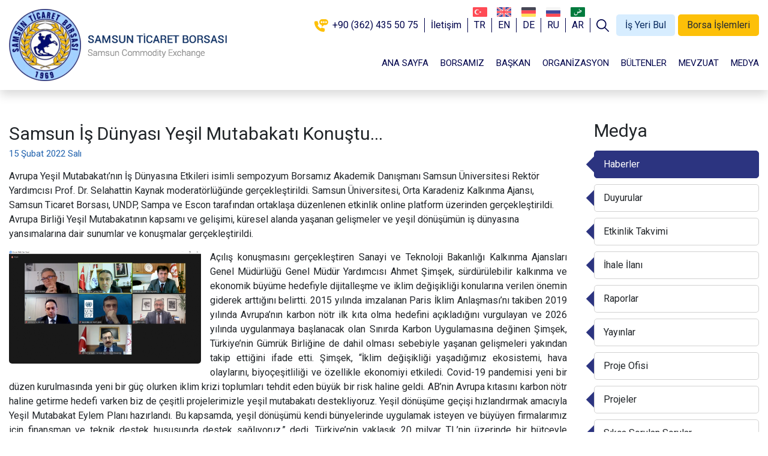

--- FILE ---
content_type: text/html; Charset=utf-8
request_url: http://www.samsuntb.org.tr/haber/samsun-is-dunyasi-yesil-mutabakati-konustu-19688/
body_size: 57580
content:

<!DOCTYPE HTML>
<html>
<head>
<meta http-equiv="X-UA-Compatible" content="IE=edge" />
<meta name="viewport" content="width=device-width, initial-scale=1.0, user-scalable=1.0, minimum-scale=1.0, maximum-scale=1.0">
<meta property="shareaholic:site_name" content="T.C. Samsun Ticaret Borsası" />
<meta name="dcterms.audience" content="KA İnternet Bilişim Teknolojileri Tic. Ltd. Şti." />
<meta name="Author" content="T.C. Samsun Ticaret Borsası" />
<meta name="Robots" content="All" />
<meta name="Revisit-After" content="1 days" />
<title>Samsun İş Dünyası Yeşil Mutabakatı Konuştu...</title>
<meta charset="utf-8" />
<meta name="Keywords" content="samsun, 19 mayıs, alaçam, asarcık, atakum, ayvacık, bafra, canik, çarşamba, havza, ilkadım, kavak, ladik, salıpazarı, tekkeköy, terme, vezirköprü, yakakent, belediye, büyükşehir, samsun büyükşehir belediyesi, karadeniz," />
<meta name="description" content="Avrupa Yeşil Mutabakatının İş Dünyasına Etkileri isimli sempozyum Borsamız Akademik Danışmanı Samsun Üniversitesi Rektör Yardımcısı Prof. Dr. Selahattin Kaynak moderatörlüğünde gerçekleştirildi. Samsun Üniversitesi, Orta Karadeniz Kalkınma Ajansı, Samsun Ticaret Borsası, UNDP, Sampa ve Escon tarafından ortaklaşa düzenlenen etkinlik online platform üzerinden gerçekleştirildi. Avrupa Birliği Yeşil Mutabakatının kapsamı ve gelişimi, küresel alanda yaşanan gelişmeler ve yeşil dönüşümün iş dünyasına yansımalarına dair sunumlar ve konuşmalar gerçekleştirildi. "/>
<meta property="og:title" content="Samsun İş Dünyası Yeşil Mutabakatı Konuştu..." />
<meta property="og:description" content="Avrupa Yeşil Mutabakatının İş Dünyasına Etkileri isimli sempozyum Borsamız Akademik Danışmanı Samsun Üniversitesi Rektör Yardımcısı Prof. Dr. Selahattin Kaynak moderatörlüğünde gerçekleştirildi. Samsun Üniversitesi, Orta Karadeniz Kalkınma Ajansı, Samsun Ticaret Borsası, UNDP, Sampa ve Escon tarafından ortaklaşa düzenlenen etkinlik online platform üzerinden gerçekleştirildi. Avrupa Birliği Yeşil Mutabakatının kapsamı ve gelişimi, küresel alanda yaşanan gelişmeler ve yeşil dönüşümün iş dünyasına yansımalarına dair sunumlar ve konuşmalar gerçekleştirildi. "/>
<meta property="og:url" content="https://www.samsuntb.org.tr/haber/samsun-is-dunyasi-yesil-mutabakati-konustu-19688/">
<meta property="og:site_name" content="T.C. Samsun Ticaret Borsası" />
<meta property="og:type" content="website">
<meta property="og:locale:alternate" content="tr_TR" />
<meta property="og:image" content="https://www.samsuntb.org.tr/Haber/Large/www.samsuntb.org.tr_19688_RI2K78HRGEBH.PNG" />
<link rel="image_src" type="image/jpeg" href="https://www.samsuntb.org.tr/Haber/Large/www.samsuntb.org.tr_19688_RI2K78HRGEBH.PNG" />
<meta name="twitter:card" content="summary_large_image">
<meta name="twitter:url" content="https://www.samsuntb.org.tr/haber/samsun-is-dunyasi-yesil-mutabakati-konustu-19688/">
<meta name="twitter:site" content="@samsuntb">
<meta name="twitter:creator" content="@samsuntb">
<meta name="twitter:title" content="Samsun İş Dünyası Yeşil Mutabakatı Konuştu...">
<meta name="twitter:description" content="Avrupa Yeşil Mutabakatının İş Dünyasına Etkileri isimli sempozyum Borsamız Akademik Danışmanı Samsun Üniversitesi Rektör Yardımcısı Prof. Dr. Selahattin Kaynak moderatörlüğünde gerçekleştirildi. Samsun Üniversitesi, Orta Karadeniz Kalkınma Ajansı, Samsun Ticaret Borsası, UNDP, Sampa ve Escon tarafından ortaklaşa düzenlenen etkinlik online platform üzerinden gerçekleştirildi. Avrupa Birliği Yeşil Mutabakatının kapsamı ve gelişimi, küresel alanda yaşanan gelişmeler ve yeşil dönüşümün iş dünyasına yansımalarına dair sunumlar ve konuşmalar gerçekleştirildi. "/>
<meta name="twitter:image" content="https://www.samsuntb.org.tr/Haber/Large/www.samsuntb.org.tr_19688_RI2K78HRGEBH.PNG" />
<meta name="twitter:image:src" content="https://www.samsuntb.org.tr/Haber/Large/www.samsuntb.org.tr_19688_RI2K78HRGEBH.PNG" />
<meta name="twitter:domain" content="www.samsuntb.org.tr">
<link rel="shortcut icon" href="https://www.samsuntb.org.tr/favicon.ico" type="image/x-icon" />
<link rel="icon" href="https://www.samsuntb.org.tr/favicon.ico" type="image/x-icon" />
<link rel="apple-touch-icon" type="image/png" href="https://www.samsuntb.org.tr/images/icon.png"/>
<meta name="apple-mobile-web-app-capable" content="yes" />
<meta name="apple-mobile-web-app-status-bar-style" content="black" />
<meta name="mobile-web-app-capable" content="yes">
<link rel="shortcut icon" sizes="16x16" href="https://www.samsuntb.org.tr/images/icon-16x16.png">
<link rel="shortcut icon" sizes="196x196" href="https://www.samsuntb.org.tr/images/icon-192x192.png">
<link rel="apple-touch-icon-precomposed" href="https://www.samsuntb.org.tr/images/icon-152x152.png">
<meta name="format-detection" content="telephone=no" />
<link rel="canonical" href="https://www.samsuntb.org.tr/haber/samsun-is-dunyasi-yesil-mutabakati-konustu-19688/" />
<link rel="amphtml" href="https://www.samsuntb.org.tr/haber/samsun-is-dunyasi-yesil-mutabakati-konustu-19688/" />
<link href="https://www.samsuntb.org.tr/haber/samsun-is-dunyasi-yesil-mutabakati-konustu-19688/" hreflang="tr" rel="alternate"/>
<link href="https://www.samsuntb.org.tr/rss/" rel="alternate" title="www.samsuntb.org.tr" type="application/rss+xml" />
<li style="display:none" id="google_translate_element2"></li>
<script type="text/javascript" src="//translate.google.com/translate_a/element.js?cb=googleTranslateElementInit2"></script>
<link rel="stylesheet" href="https://www.samsuntb.org.tr/bootstrap.min.css">
<link rel="stylesheet" href="https://www.samsuntb.org.tr/style.css?v=87324">
<script async src="https://www.googletagmanager.com/gtag/js?id=UA-87705669-1"></script>
<script>
  window.dataLayer = window.dataLayer || [];
  function gtag(){dataLayer.push(arguments);}
  gtag('js', new Date());
  gtag('config', 'UA-87705669-1');
</script>
</head>
<body>
	<div class="header">
		<div class="container">
			<div class="navbar">
				<div class="top">
					<a href="tel:+90 (362) 435 50 75 "><svg xmlns="http://www.w3.org/2000/svg" viewBox="0 0 21 19"><g><path d="M 9.678 4.4642 C 9.678 3.7281 10.2576 3.1313 10.9726 3.1313 C 11.6875 3.1313 12.2671 3.7281 12.2671 4.4642 C 12.2671 5.2006 11.6875 5.7974 10.9726 5.7974 C 10.2576 5.7974 9.678 5.2006 9.678 4.4642 ZM 13.048 4.4642 C 13.048 3.7281 13.6276 3.1313 14.3425 3.1313 C 15.0575 3.1313 15.637 3.7281 15.637 4.4642 C 15.637 5.2006 15.0575 5.7974 14.3425 5.7974 C 13.6276 5.7974 13.048 5.2006 13.048 4.4642 ZM 16.4179 4.4642 C 16.4179 3.7281 16.9974 3.1313 17.7123 3.1313 C 18.4272 3.1313 19.0068 3.7281 19.0068 4.4642 C 19.0068 5.2006 18.4272 5.7974 17.7123 5.7974 C 16.9974 5.7974 16.4179 5.2006 16.4179 4.4642 ZM 17.0137 0 L 11.3425 0 C 11.1369 0.0424 10.9315 0.0847 10.7672 0.0847 C 9.4931 0.1692 7.5617 2.1582 7.5207 3.4275 C 7.5207 3.5968 7.4794 3.7661 7.4383 3.9354 L 7.4383 4.9087 C 7.4383 4.9934 7.4794 5.2896 7.5207 5.4589 C 7.5617 5.6703 7.6849 5.882 7.726 6.0936 C 8.0959 7.4476 10.0685 8.8018 11.1369 8.8018 L 11.1369 10.9176 C 11.1369 11.1292 11.4659 11.3832 11.7123 11.3832 C 12.2466 11.3832 14.2602 9.0134 14.4658 8.8441 L 17.0959 8.8441 C 17.2193 8.8441 17.9178 8.6324 18.2877 8.5056 C 20.178 7.7438 21 5.882 21 4.4008 C 21 2.3696 19.6438 0.3385 17.0137 0 ZM 4.3561 2.9199 L 1.6028 2.9199 C 0.9864 2.8776 0.0411 3.7661 0 4.4855 L 0 5.5857 C 0 5.6703 0.1645 7.0245 0.3287 7.7438 C 1.9726 14.5145 8.3835 19 13.5617 19 C 14.4658 19 15.2054 18.7885 15.6576 17.3496 L 15.6576 14.4299 C 15.6576 14.2606 15.3287 14.0066 15.3287 14.0066 C 14.0136 13.5411 11.4659 12.6948 11.3835 12.6948 C 10.9726 12.6948 9.5341 13.8798 9.4521 13.8798 C 9.3288 13.8798 9.2054 13.7104 9.1233 13.6681 C 7.8904 13.0333 6.0411 11.1715 5.3424 9.9443 C 5.2603 9.7327 5.0138 9.3942 5.0138 9.3096 C 5.0138 9.1827 6.1644 7.7015 6.1644 7.3207 C 6.1644 7.1937 5.6302 5.3741 5.2603 4.4855 C 5.0138 3.9354 5.137 3.0891 4.3561 2.9199 Z"/></g></svg>+90 (362) 435 50 75 </a>
					<a href="https://www.samsuntb.org.tr/iletisim/">İletişim</a>
					<a href="javascript:void(0);" onclick="doGTranslate('tr|tr');jQuery('div.switcher div.selected a').html(jQuery(this).html());return false;" title="Türkçe" class="tr nturl selected">TR</a>
					<a href="javascript:void(0);" onclick="doGTranslate('tr|en');jQuery('div.switcher div.selected a').html(jQuery(this).html());return false;" title="English" class="en nturl">EN</a>
					<a href="javascript:void(0);" onclick="doGTranslate('tr|de');jQuery('div.switcher div.selected a').html(jQuery(this).html());return false;" title="German" class="de nturl">DE</a>
					<a href="javascript:void(0);" onclick="doGTranslate('tr|ru');jQuery('div.switcher div.selected a').html(jQuery(this).html());return false;" title="Russian" class="ru nturl">RU</a>
					<a href="javascript:void(0);" onclick="doGTranslate('tr|ar');jQuery('div.switcher div.selected a').html(jQuery(this).html());return false;" title="Arabic" class="ar nturl">AR</a>
					<a href="javascript:void(0);" class="search-button" data-toggle="modal" data-target="#Search"><svg xmlns="http://www.w3.org/2000/svg" viewBox="0 0 512.005 512.005"><g><g><path d="M505.749,475.587l-145.6-145.6c28.203-34.837,45.184-79.104,45.184-127.317c0-111.744-90.923-202.667-202.667-202.667 S0,90.925,0,202.669s90.923,202.667,202.667,202.667c48.213,0,92.48-16.981,127.317-45.184l145.6,145.6 c4.16,4.16,9.621,6.251,15.083,6.251s10.923-2.091,15.083-6.251C514.091,497.411,514.091,483.928,505.749,475.587z M202.667,362.669c-88.235,0-160-71.765-160-160s71.765-160,160-160s160,71.765,160,160S290.901,362.669,202.667,362.669z"/></g></g></svg></a>
					<a href="https://www.samsuntb.org.tr/is-yeri-bul/" class="is-yeri-bul">İş Yeri Bul</a>
					<a href="javascript:void(0);" class="borsa-islemleri" data-toggle="collapse" data-target="#Islemler" aria-expanded="false" aria-controls="Islemler">Borsa İşlemleri</a>
				</div>
				<div class="logo"><a href="https://www.samsuntb.org.tr/" title="T.C. Samsun Ticaret Borsası"></a></div>
				<div class="menu collapse" id="Menu">
					<ul>
						<li><a href="https://www.samsuntb.org.tr//" title="Ana Sayfa">ANA SAYFA</a></li><li class="dropdown"><a href="https://www.samsuntb.org.tr/borsamiz/" title="Borsamız">BORSAMIZ</a><div class="dropdown-content collapse" id="borsamiz" aria-labelledby="borsamiz" data-parent="#Menu"><a href="https://www.samsuntb.org.tr/borsamiz/borsa/" title="Borsa">Borsa</a><a href="https://www.samsuntb.org.tr/borsamiz/politikamiz/" title="Politikamız">Politikamız</a><a href="https://www.samsuntb.org.tr/borsamiz/vizyonumuz/" title="Vizyonumuz">Vizyonumuz</a><a href="https://www.samsuntb.org.tr/borsamiz/misyonumuz/" title="Misyonumuz">Misyonumuz</a><a href="https://www.samsuntb.org.tr/borsamiz/ilkelerimiz/" title="İlkelerimiz">İlkelerimiz</a><a href="https://www.samsuntb.org.tr/borsamiz/kotasyon-listemiz/" title="Kotasyon Listemiz">Kotasyon Listemiz</a><a href="https://www.samsuntb.org.tr/borsamiz/fire-ve-zaiyat-listesi/" title="Fire ve Zaiyat Listesi">Fire ve Zaiyat Listesi</a><a href="https://www.samsuntb.org.tr/borsamiz/belgelerimiz/" title="Belgelerimiz">Belgelerimiz</a><a href="https://www.samsuntb.org.tr/borsamiz/istirakler/" title="İştirakler">İştirakler</a><a href="https://www.samsuntb.org.tr/borsamiz/tanitim-filmleri/" title="Tanıtım Filmleri">Tanıtım Filmleri</a></div><button type="button" data-toggle="collapse" data-target="#borsamiz" aria-expanded="false" aria-controls="borsamiz"><span></span></button></li><li class="dropdown"><a href="https://www.samsuntb.org.tr/baskan/" title="Başkan">BAŞKAN</a><div class="dropdown-content collapse" id="baskan" aria-labelledby="baskan" data-parent="#Menu"><a href="https://www.samsuntb.org.tr/baskan/baskanin-mesaji/" title="Başkanın Mesajı">Başkanın Mesajı</a><a href="https://www.samsuntb.org.tr/baskan/sinan-cakir-kimdir/" title="Sinan Çakır Kimdir?">Sinan Çakır Kimdir?</a><a href="https://www.samsuntb.org.tr/baskana-mesaj/" title="Başkana Mesaj">Başkana Mesaj</a></div><button type="button" data-toggle="collapse" data-target="#baskan" aria-expanded="false" aria-controls="baskan"><span></span></button></li><li class="dropdown"><a href="https://www.samsuntb.org.tr/organizasyon/" title="Organizasyon">ORGANİZASYON</a><div class="dropdown-content collapse" id="organizasyon" aria-labelledby="organizasyon" data-parent="#Menu"><a href="https://www.samsuntb.org.tr/organizasyon/meclis-uyeleri/" title="Meclis Üyeleri">Meclis Üyeleri</a><a href="https://www.samsuntb.org.tr/organizasyon/yonetim-kurulu/" title="Yönetim Kurulu">Yönetim Kurulu</a><a href="https://www.samsuntb.org.tr/organizasyon/disiplin-kurulu/" title="Disiplin Kurulu">Disiplin Kurulu</a><a href="https://www.samsuntb.org.tr/organizasyon/genel-sekreterlik/" title="Genel Sekreterlik">Genel Sekreterlik</a><a href="https://www.samsuntb.org.tr/organizasyon/organizasyon-semasi/" title="Organizasyon Şeması">Organizasyon Şeması</a></div><button type="button" data-toggle="collapse" data-target="#organizasyon" aria-expanded="false" aria-controls="organizasyon"><span></span></button></li><li class="dropdown"><a href="https://www.samsuntb.org.tr/bultenler/" title="Bültenler">BÜLTENLER</a><div class="dropdown-content collapse" id="bultenler" aria-labelledby="bultenler" data-parent="#Menu"><a href="https://www.samsuntb.org.tr/bultenler/e-bulten/" title="E-Bülten">E-Bülten</a><a href="https://www.samsuntb.org.tr/piyasa-verileri/" target="_blank" title="Piyasa Verileri">Piyasa Verileri</a><a href="https://www.samsuntb.org.tr/bultenler/gunluk-bultenler/" title="Günlük Bültenler">Günlük Bültenler</a><a href="https://www.samsuntb.org.tr/bultenler/haftalik-bultenler/" title="Haftalık Bültenler">Haftalık Bültenler</a><a href="https://www.samsuntb.org.tr/bultenler/aylik-bultenler/" title="Aylık Bültenler">Aylık Bültenler</a><a href="https://www.samsuntb.org.tr/bultenler/yillik-bultenler/" title="Yıllık Bültenler">Yıllık Bültenler</a><a href="http://www.tmo.gov.tr/Upload/Document/piyasabulteni/piyasabulteni_tr.pdf" target="_blank" title="TMO Günlük Bülteni">TMO Günlük Bülteni</a><a href="https://seans.turib.com.tr/" target="_blank" title="Elüs Piyasa Verileri">Elüs Piyasa Verileri</a></div><button type="button" data-toggle="collapse" data-target="#bultenler" aria-expanded="false" aria-controls="bultenler"><span></span></button></li><li><a href="http://www.tobb.org.tr/HukukMusavirligi/Sayfalar/Mevzuat.php" target="_blank" title="Mevzuat">MEVZUAT</a></li><li class="dropdown"><a href="https://www.samsuntb.org.tr/haberler/" title="Medya">MEDYA</a><div class="dropdown-content collapse" id="medya" aria-labelledby="medya" data-parent="#Menu"><a href="https://www.samsuntb.org.tr/haberler/" title="Haberler">Haberler</a><a href="https://www.samsuntb.org.tr/duyurular/" title="Duyurular">Duyurular</a><a href="https://www.samsuntb.org.tr/etkinlik-takvimi/" title="Etkinlik Takvimi">Etkinlik Takvimi</a><a href="https://www.samsuntb.org.tr/duyuru-detay.asp?duyuru=17689-ihale-mal-alimi-icin-ihale-ilani" target="_blank" title="İhale İlanı">İhale İlanı</a><a href="https://www.samsuntb.org.tr/raporlar/" title="Raporlar">Raporlar</a><a href="https://www.samsuntb.org.tr/yayinlar/" title="Yayınlar">Yayınlar</a><a href="https://www.samsuntb.org.tr/proje-ofisi/" title="Proje Ofisi">Proje Ofisi</a><a href="http://www.samsunlogisticscentre.com/" target="_blank" title="Projeler">Projeler</a><a href="https://www.samsuntb.org.tr/sikca-sorulan-sorular/" title="Sıkça Sorulan Sorular">Sıkça Sorulan Sorular</a><a href="https://www.samsuntb.org.tr/basari-hikayeleri/" title="Başarı Hikayeleri">Başarı Hikayeleri</a></div><button type="button" data-toggle="collapse" data-target="#medya" aria-expanded="false" aria-controls="medya"><span></span></button></li>
					</ul>
				</div>
				<button type="button" class="mobile-button" data-toggle="collapse" data-target="#Menu" aria-expanded="false" aria-controls="Menu"><div class="menu-icon"><span></span><span></span><span></span><span></span></div></button>
				<div class="collapse" id="Islemler">
					<div class="content">
						<button type="button" data-toggle="collapse" data-target="#Islemler" aria-expanded="false" aria-controls="Islemler"><svg xmlns="http://www.w3.org/2000/svg" viewBox="0 0 329.26933 329" width="15px" height="15px" fill="#ffffff"><path d="m194.800781 164.769531 128.210938-128.214843c8.34375-8.339844 8.34375-21.824219 0-30.164063-8.339844-8.339844-21.824219-8.339844-30.164063 0l-128.214844 128.214844-128.210937-128.214844c-8.34375-8.339844-21.824219-8.339844-30.164063 0-8.34375 8.339844-8.34375 21.824219 0 30.164063l128.210938 128.214843-128.210938 128.214844c-8.34375 8.339844-8.34375 21.824219 0 30.164063 4.15625 4.160156 9.621094 6.25 15.082032 6.25 5.460937 0 10.921875-2.089844 15.082031-6.25l128.210937-128.214844 128.214844 128.214844c4.160156 4.160156 9.621094 6.25 15.082032 6.25 5.460937 0 10.921874-2.089844 15.082031-6.25 8.34375-8.339844 8.34375-21.824219 0-30.164063zm0 0"/></svg></button>
						<div class="row">
							<div class="col-4 col-sm-3 col-md-2">
								<div class="item">
									<a href="https://www.samsuntb.org.tr/uye-girisi/">
										<div class="icon"><span style="background-image:url(https://www.samsuntb.org.tr/images/i/1.png);"></span></div>
										<div class="text">Giriş Yap</div>
									</a>
								</div>
							</div>
							<div class="col-4 col-sm-3 col-md-2">
								<div class="item">
									<a href="https://www.samsuntb.org.tr/dosya-yonetimi/">
										<div class="icon"><span style="background-image:url(https://www.samsuntb.org.tr/images/i/3.png);"></span></div>
										<div class="text">Dosya Yönetimi</div>
									</a>
								</div>
							</div>
							<div class="col-4 col-sm-3 col-md-2">
								<div class="item">
									<a href="https://www.samsuntb.org.tr/mesaj-gonder/">
										<div class="icon"><span style="background-image:url(https://www.samsuntb.org.tr/images/i/5.png);"></span></div>
										<div class="text">Mesaj Gönder</div>
									</a>
								</div>
							</div>
							<div class="col-4 col-sm-3 col-md-2">
								<div class="item">
									<a href="https://www.samsuntb.org.tr/uye-bilgileri/">
										<div class="icon"><span style="background-image:url(https://www.samsuntb.org.tr/images/i/9.png);"></span></div>
										<div class="text">Üye Bilgileri</div>
									</a>
								</div>
							</div>
							<div class="col-4 col-sm-3 col-md-2">
								<div class="item">
									<a href="https://www.samsuntb.org.tr/uye-ik/">
										<div class="icon"><span style="background-image:url(https://www.samsuntb.org.tr/images/i/12.png);"></span></div>
										<div class="text">İnsan Kaynakları</div>
									</a>
								</div>
							</div>
							<div class="col-4 col-sm-3 col-md-2">
								<div class="item">
									<a href="https://www.samsuntb.org.tr/is-yeri-bul-calisma-saatleri/">
										<div class="icon"><span style="background-image:url(https://www.samsuntb.org.tr/images/i/13.png);"></span></div>
										<div class="text">İş Yeri Bul<br>Çalışma Saatleri</div>
									</a>
								</div>
							</div>
						</div>
					</div>
				</div>
			</div>
		</div>
	</div>
<div class="page">
	<div class="content">
		<div class="container">
			<div class="row">
				<div class="col-lg-9">
					<div class="title">Samsun İş Dünyası Yeşil Mutabakatı Konuştu...</div>
					<div class="content-date">15 Şubat 2022 Salı</div>
					<div class="description">Avrupa Yeşil Mutabakatı’nın İş Dünyasına Etkileri isimli sempozyum Borsamız Akademik Danışmanı Samsun Üniversitesi Rektör Yardımcısı Prof. Dr. Selahattin Kaynak moderatörlüğünde gerçekleştirildi. Samsun Üniversitesi, Orta Karadeniz Kalkınma Ajansı, Samsun Ticaret Borsası, UNDP, Sampa ve Escon tarafından ortaklaşa düzenlenen etkinlik online platform üzerinden gerçekleştirildi. Avrupa Birliği Yeşil Mutabakatının kapsamı ve gelişimi, küresel alanda yaşanan gelişmeler ve yeşil dönüşümün iş dünyasına yansımalarına dair sunumlar ve konuşmalar gerçekleştirildi. </div><div class="text"><div class="img content-image"><a href="https://www.samsuntb.org.tr/Haber/Large/www.samsuntb.org.tr_19688_RI2K78HRGEBH.PNG"><img src="https://www.samsuntb.org.tr/Haber/Large/www.samsuntb.org.tr_19688_RI2K78HRGEBH.PNG" title="Samsun İş Dünyası Yeşil Mutabakatı Konuştu..." alt="Samsun İş Dünyası Yeşil Mutabakatı Konuştu..."></a></div><div class="textarea"><p><p style="text-align: justify;">Açılış konuşmasını gerçekleştiren Sanayi ve Teknoloji Bakanlığı Kalkınma Ajansları Genel Müdürlüğü Genel Müdür Yardımcısı Ahmet Şimşek, sürdürülebilir kalkınma ve ekonomik büyüme hedefiyle dijitalleşme ve iklim değişikliği konularına verilen önemin giderek arttığını belirtti. 2015 yılında imzalanan Paris İklim Anlaşması’nı takiben 2019 yılında Avrupa’nın karbon nötr ilk kıta olma hedefini açıkladığını vurgulayan ve 2026 yılında uygulanmaya başlanacak olan Sınırda Karbon Uygulamasına değinen Şimşek, Türkiye’nin Gümrük Birliğine de dahil olması sebebiyle yaşanan gelişmeleri yakından takip ettiğini ifade etti. Şimşek, “İklim değişikliği yaşadığımız ekosistemi, hava olaylarını, biyoçeşitliliği ve özellikle ekonomiyi etkiledi. Covid-19 pandemisi yeni bir düzen kurulmasında yeni bir güç olurken iklim krizi toplumları tehdit eden büyük bir risk haline geldi. AB’nin Avrupa kıtasını karbon nötr haline getirme hedefi varken biz de çeşitli projelerimizle yeşil mutabakatı destekliyoruz. Yeşil dönüşüme geçişi hızlandırmak amacıyla Yeşil Mutabakat Eylem Planı hazırlandı. Bu kapsamda, yeşil dönüşümü kendi bünyelerinde uygulamak isteyen ve büyüyen firmalarımız için finansman ve teknik destek hususunda destek sağlıyoruz.” dedi. Türkiye’nin yaklaşık 20 milyar TL’nin üzerinde bir bütçeyle çalışmalarını sürdürdüğünü, üretim ve tüketimde verimlilik yaklaşımını benimseyerek özellikle Kalkınma Ajansları ile çalışmalar yürüttüklerini belirten Şimşek, sempozyumun düzenlenmesinde emeği geçenlere teşekkürlerini ifade ederek konuşmasını sonlandırdı.</p>
<p style="text-align: justify;"> </p>
<p style="text-align: justify;">Sözü devralan Samsun Üniversitesi Rektör Yardımcısı Prof. Dr. Selahattin Kaynak, bir kıtlık bilimi olarak iktisadın sınırlı kaynaklarla sınırsız ihtiyaçları karşılama probleminin çözümünün mümkün olmadığını belirtirken günümüzün küresel dünyasında kaynak verimliliğinin esas alınması gerektiğini vurguladı. Özellikle pandemi ile birlikte dijital ve yeşil dönüşüm olgularının hayati önem kazandığını belirten Kaynak, Avrupa Birliği’nin 2050 yılına kadar yeni bir yol haritası belirlediğini ifade etti. Türkiye’nin dış ticaret faaliyetlerinin yaklaşık yarısının AB ile gerçekleştirildiğini vurgulayan Kaynak, “Yeşil ve dijital dönüşüm yeni gündemimiz haline gelmelidir. Ülke olarak gelişmeleri takip eder ve riskleri başarıyla yönetirsek bu süreci fırsata dönüştürebilirz.” ifadelerinin ardından sözü panelistlere devretti.</p>
<p style="text-align: justify;"> </p>
<p style="text-align: justify;">İlk olarak söz verilen UNDP Portföy Yöneticisi Mustafa Ali Yurdupak, 2015 yılında imzalanan Paris İklim Anlaşması ve 2021 Ekim ayında gerçekleştirilen Birleşmiş Milletler İklim Değişikliği Konferansı hakkında bilgi verdi. Bu doğrultuda, küresel ısınmayı iki derecenin altında tutmanın mümkün olduğunu ifade eden Yurdupak, Türkiye’nin 2021 sonu itibariyle Paris İklim Anlaşmasının tarafı olduğunu vurguladı. AB ülkelerinin rekabetçi ekonomi politikalarını dijital ve yeşil dönüşüm üzerine kurguladıklarını ileten Yurdupak, “AB Yeşil Mutabakatı, AB Komisyon Başkanı tarafından Avrupa’nın aya gidişi olarak tanımlandı. Bu, tarihin ulusüstü kararlarından birisidir. OECD tarafından yapılan araştırma sonuçlarına göre ise Paris İklim Anlaşmasın’da alınan kararları uygulamak için yaklaşık 6,3 Trilyon Euro yatırım gerekiyor. Ayrıca, 2030 yılında kadar sera gazı emisyonlarını %55 oranında azaltma ve 2050 yılına kadar karbon nötr kıta olma hedefleri temelde üret-tüket-fazlayı çöpe at şeklindeki doğrusal tüketim alışkanlıklarımızdan vazgeçmemizi gerektiriyor.” ifadelerinde bulundu. Konuşmasında son olarak 2026 yılında uygulamaya başlanacak olan Sınırda Karbon Uygulaması hususunda bilgi veren Yurdupak, AB ile yoğun ticari ilişkiler içinde olan Türkiye’de yeşil dönüşüm başlığı altında farkındalığın yüksek olduğunu belirtti. Yeşil mutabakatın çok oyunculu ve evrimini tamamlamamış bir süreç olduğunu da ifade eden Yurdupak, orta ve uzun vadede enerji ve kaynak verimliliği üzerine çalışmalar ile birlikte Türkiye’nin bu süreci fırsata dönüştürebileceğini ifade ettir.</p>
<p style="text-align: justify;"> </p>
<p style="text-align: justify;">Ardından söz alan TÜRKONFED Yönetim Kurulu Üyesi ve ESCON Enerji A.Ş Genel Müdürü Onur Ünlü küresel ve ulusal ölçekte çeşitli istatistik veriler ışığında iklim değişikliğinin kısa ve uzun dönem etkileri hakkında önemli bilgiler verdi. Özellikle pandemi ile artan arz-talep dengesizliği sonucu emtia piyasalarında yaşanan sorunların taşımacılık ve enerji sektörleri başta olmak üzere ekonominin birçok alanını sarstığını ifade eden Ünlü, iklim değişikliği ile mücadelede ilk adımın enerji verimliliği olduğu vurguladı. Bireyler ve firmalar açısından enerji verimliliğini artıcı yaklaşımlar, projeler ve desteklere değinen Ünlü, “İlk aşamada, bireysel olarak tasarrufta bulunmamız gerekiyor. Davranışsal alışkanlıklarımızı ve iş yapış şekillerimizi değiştirmeliyiz. İkinci aşamada enerji verimliliğini artırıcı çalışmalar gerçekleştirmeliyiz. Günümüzde enerji verimliliği en yeni yenilenebilir enerji türü olarak kabul ediliyor. Verimlilik ise doğası gereği içinde yatırımı gerektirir. Son olarak ise kullandığımız yakıt türlerini değiştirerek yenilenebilir enerji kullanımını artırmalıyız.” ifadelerinde bulundu. Ünlü, verimlilik artırıcı ve sürdürülebilir projeler ve bu projeler için finansal çözümler hakkında bilgiler vererek konuşmasını tamamladı.</p>
<p style="text-align: justify;"> </p>
<p style="text-align: justify;">Son olarak konuşan SAMPA İSG, Çevre ve Sürdürebilirlik Direktörü Aydın Turgut Dokutan, sözlerine SAMPA hakkında bilgiler vererek başladı. Üretimlerinin büyük kısmını ihraç ettiklerini ifade eden Dokutan, Sınırda Karbon Uygulamasının işleyişi hakkında önemli bilgiler verdi. Sürdürülebilirlik vizyonlarını belirlediklerini ve bu doğrultuda yeşil dönüşüme uygun bir tesisten beşeri sermayeye yönelik birçok alanda yatırım planlarının olduğunu vurgulayan Dokutan, çevre ve istihdam hedeflerinin birbirine uyumlu hale gelmesi gerektiğine değindi. SAMPA’nın yeşil dönüşümü destekleyen 2031 yol haritası kapsamında yeşil bir kampüs yaratmak için çalışmalara başladıklarına değinen ve iklim değişikliği ile mücadele çabalarının önümüzdeki 10 yıl içinde yeni yeşil meslekler ortaya çıkaracağını vurgulayan Dokutan, “Tüketerek dünyamıza zarar verdik. Küresel ısınmanın fiziksel ve sosyoekonomik etkilerini azaltmalı, refah için az tüketmeliyiz. 2021 yılında tarafı olduğumuz Paris İklim Anlaşmasını uygulayabilmek için firma ve ülke olarak elimizden geleni yapıyoruz. Yeşil dönüşüm hakkında ülkemizdeki mevzuatları ve akreditasyon kuruluşlarını yakından takip ediyoruz.” ifadelerinde bulundu.</p>
<p style="text-align: justify;"> </p>
<p style="text-align: justify;">Sempozyum soru cevap kısmının ardından son buldu</p></p></div></div><div class="gallery"><div class="row"><div class="col-sm-6 col-lg-4 col-xl-3"><div class="item content-image"><a href="https://www.samsuntb.org.tr/Haber/Large/www.samsuntb.org.tr_19688_ZN1D44XTGJBC.PNG"><img src="https://www.samsuntb.org.tr/Haber/Large/www.samsuntb.org.tr_19688_ZN1D44XTGJBC.PNG" title="Samsun İş Dünyası Yeşil Mutabakatı Konuştu..." alt="Samsun İş Dünyası Yeşil Mutabakatı Konuştu..."></a></div></div><div class="col-sm-6 col-lg-4 col-xl-3"><div class="item content-image"><a href="https://www.samsuntb.org.tr/Haber/Large/www.samsuntb.org.tr_19688_KV4M39YLAXGJ.PNG"><img src="https://www.samsuntb.org.tr/Haber/Large/www.samsuntb.org.tr_19688_KV4M39YLAXGJ.PNG" title="Samsun İş Dünyası Yeşil Mutabakatı Konuştu..." alt="Samsun İş Dünyası Yeşil Mutabakatı Konuştu..."></a></div></div></div></div>
					<div class="share">
						<div class="title">Paylaş:</div>
						<div class="buttons">
							<div class="item">
								<a href="https://www.facebook.com/sharer/sharer.php?u=https://www.samsuntb.org.tr/haber/samsun-is-dunyasi-yesil-mutabakati-konustu-19688/" target="_blank" class="facebook"><svg xmlns="http://www.w3.org/2000/svg" viewBox="0 0 24 24"><path d="M17.203 12h-3.328V9.748c0-.949.465-1.873 1.956-1.873h1.514V4.921s-1.374-.234-2.687-.234c-2.742 0-4.533 1.662-4.533 4.67V12H7.079v3.47h3.046v8.385c.61.096 1.238.145 1.875.145s1.264-.05 1.875-.145v-8.386h2.796L17.203 12z"></path></svg></a>
								<a href="https://twitter.com/share?url=https://www.samsuntb.org.tr/haber/samsun-is-dunyasi-yesil-mutabakati-konustu-19688/&amp;text=Samsun İş Dünyası Yeşil Mutabakatı Konuştu..." target="_blank" class="twitter"><svg xmlns="http://www.w3.org/2000/svg" viewBox="0 0 26 22"><path d="M.5 18.7c10 6.2 22.7-.7 22.5-13 1-.7 1.9-1.6 2.6-2.7-1 .5-2 .8-3.1.9 1.14-.7 2-1.7 2.4-2.9-1 .6-2 1-3.3 1.3-4.3-4.13-10 .3-8.8 4.7-4.3-.2-8-2.3-10.6-5.4C1 4 1.5 7.1 3.9 8.5 3 8.4 2 8.2 1.5 7.8c0 2.6 1.8 4.6 4.1 5.1-.8.2-1.5.3-2.3.1.6 2 2.6 3.6 4.8 3.6-2 1.6-4.7 2.4-7.6 2.1z"/></svg></a>
								<a href="https://api.whatsapp.com/send?text=Samsun İş Dünyası Yeşil Mutabakatı Konuştu... - https://www.samsuntb.org.tr/haber/samsun-is-dunyasi-yesil-mutabakati-konustu-19688/" target="_blank" class="whatsapp"><svg xmlns="http://www.w3.org/2000/svg" viewBox="0 0 32 32"><path d=" M19.11 17.205c-.372 0-1.088 1.39-1.518 1.39a.63.63 0 0 1-.315-.1c-.802-.402-1.504-.817-2.163-1.447-.545-.516-1.146-1.29-1.46-1.963a.426.426 0 0 1-.073-.215c0-.33.99-.945.99-1.49 0-.143-.73-2.09-.832-2.335-.143-.372-.214-.487-.6-.487-.187 0-.36-.043-.53-.043-.302 0-.53.115-.746.315-.688.645-1.032 1.318-1.06 2.264v.114c-.015.99.472 1.977 1.017 2.78 1.23 1.82 2.506 3.41 4.554 4.34.616.287 2.035.888 2.722.888.817 0 2.15-.515 2.478-1.318.13-.33.244-.73.244-1.088 0-.058 0-.144-.03-.215-.1-.172-2.434-1.39-2.678-1.39zm-2.908 7.593c-1.747 0-3.48-.53-4.942-1.49L7.793 24.41l1.132-3.337a8.955 8.955 0 0 1-1.72-5.272c0-4.955 4.04-8.995 8.997-8.995S25.2 10.845 25.2 15.8c0 4.958-4.04 8.998-8.998 8.998zm0-19.798c-5.96 0-10.8 4.842-10.8 10.8 0 1.964.53 3.898 1.546 5.574L5 27.176l5.974-1.92a10.807 10.807 0 0 0 16.03-9.455c0-5.958-4.842-10.8-10.802-10.8z" fill-rule="evenodd"></path></svg></a>
								<a href="http://www.linkedin.com/shareArticle?mini=true&amp;url=https://www.samsuntb.org.tr/haber/samsun-is-dunyasi-yesil-mutabakati-konustu-19688/" target="_blank" class="linkedin"><svg xmlns="http://www.w3.org/2000/svg" viewBox="0 0 24 24"><path d="m23.994 24v-.001h.006v-8.802c0-4.306-.927-7.623-5.961-7.623-2.42 0-4.044 1.328-4.707 2.587h-.07v-2.185h-4.773v16.023h4.97v-7.934c0-2.089.396-4.109 2.983-4.109 2.549 0 2.587 2.384 2.587 4.243v7.801z"/><path d="m.396 7.977h4.976v16.023h-4.976z"/><path d="m2.882 0c-1.591 0-2.882 1.291-2.882 2.882s1.291 2.909 2.882 2.909 2.882-1.318 2.882-2.909c-.001-1.591-1.292-2.882-2.882-2.882z"/></svg></a>
								<a href="http://pinterest.com/pin/create/button/?url=https://www.samsuntb.org.tr/haber/samsun-is-dunyasi-yesil-mutabakati-konustu-19688/" target="_blank" class="pinterest"><svg xmlns="http://www.w3.org/2000/svg" viewBox="0 0 24 24"><path d="m12.326 0c-6.579.001-10.076 4.216-10.076 8.812 0 2.131 1.191 4.79 3.098 5.633.544.245.472-.054.94-1.844.037-.149.018-.278-.102-.417-2.726-3.153-.532-9.635 5.751-9.635 9.093 0 7.394 12.582 1.582 12.582-1.498 0-2.614-1.176-2.261-2.631.428-1.733 1.266-3.596 1.266-4.845 0-3.148-4.69-2.681-4.69 1.49 0 1.289.456 2.159.456 2.159s-1.509 6.096-1.789 7.235c-.474 1.928.064 5.049.111 5.318.029.148.195.195.288.073.149-.195 1.973-2.797 2.484-4.678.186-.685.949-3.465.949-3.465.503.908 1.953 1.668 3.498 1.668 4.596 0 7.918-4.04 7.918-9.053-.016-4.806-4.129-8.402-9.423-8.402z"/></svg></a>
								<a href="javascript:void(0);" onclick="window.print();" class="print"><svg xmlns="http://www.w3.org/2000/svg" viewBox="0 0 512 512"><g><path d="m437 129h-14v-54c0-41.355-33.645-75-75-75h-184c-41.355 0-75 33.645-75 75v54h-14c-41.355 0-75 33.645-75 75v120c0 41.355 33.645 75 75 75h14v68c0 24.813 20.187 45 45 45h244c24.813 0 45-20.187 45-45v-68h14c41.355 0 75-33.645 75-75v-120c0-41.355-33.645-75-75-75zm-318-54c0-24.813 20.187-45 45-45h184c24.813 0 45 20.187 45 45v54h-274zm274 392c0 8.271-6.729 15-15 15h-244c-8.271 0-15-6.729-15-15v-148h274zm89-143c0 24.813-20.187 45-45 45h-14v-50h9c8.284 0 15-6.716 15-15s-6.716-15-15-15h-352c-8.284 0-15 6.716-15 15s6.716 15 15 15h9v50h-14c-24.813 0-45-20.187-45-45v-120c0-24.813 20.187-45 45-45h362c24.813 0 45 20.187 45 45z"/><path d="m296 353h-80c-8.284 0-15 6.716-15 15s6.716 15 15 15h80c8.284 0 15-6.716 15-15s-6.716-15-15-15z"/><path d="m296 417h-80c-8.284 0-15 6.716-15 15s6.716 15 15 15h80c8.284 0 15-6.716 15-15s-6.716-15-15-15z"/><path d="m128 193h-48c-8.284 0-15 6.716-15 15s6.716 15 15 15h48c8.284 0 15-6.716 15-15s-6.716-15-15-15z"/></g></svg></a>
							</div>
						</div>
					</div>
					<div class="other">
						<div class="title">Diğer Haberler</div>
						<div class="news-list">
							<div class="row">
								
								<div class="col-lg-6">
									<div class="item">
										<a href="https://www.samsuntb.org.tr/haber/yeniden-refah-partisinden-samsun-ticaret-borsasina-ziyaret-45959/">
											<div class="image"><span style="background-image:url(https://www.samsuntb.org.tr/Haber/Large/www.samsuntb.org.tr_45959_WK7Y24VPAKHE.jpeg);"></span></div>
											<div class="area">
												<div class="date">20 Ocak 2026 Salı</div>
												<div class="title">YENİDEN REFAH PARTİSİ’NDEN SAMSUN TİCARET BORSASI’NA ZİYARET.</div>
											</div>
										</a>
									</div>
								</div>
								
								<div class="col-lg-6">
									<div class="item">
										<a href="https://www.samsuntb.org.tr/haber/samsun-gida-kontrol-ve-analiz-laboratuvar-altyapisinin-gelistirilmesi-istisare-toplantisi-gerceklestirildi-45958/">
											<div class="image"><span style="background-image:url(https://www.samsuntb.org.tr/Haber/Large/www.samsuntb.org.tr_45958_FW1K24VJGWAA.jpeg);"></span></div>
											<div class="area">
												<div class="date">20 Ocak 2026 Salı</div>
												<div class="title">SAMSUN GIDA KONTROL VE ANALİZ LABORATUVAR ALTYAPISININ GELİŞTİRİLMESİ İSTİŞARE TOPLANTISI GERÇEKLEŞTİRİLDİ.</div>
											</div>
										</a>
									</div>
								</div>
								
								<div class="col-lg-6">
									<div class="item">
										<a href="https://www.samsuntb.org.tr/haber/tobtim-yonetim-kurulu-toplantisi-gerceklestirildi-45957/">
											<div class="image"><span style="background-image:url(https://www.samsuntb.org.tr/Haber/Large/www.samsuntb.org.tr_45957_WU4A63UKBDIF.jpeg);"></span></div>
											<div class="area">
												<div class="date">15 Ocak 2026 Perşembe</div>
												<div class="title">TOBTİM YÖNETİM KURULU TOPLANTISI GERÇEKLEŞTİRİLDİ…</div>
											</div>
										</a>
									</div>
								</div>
								
								<div class="col-lg-6">
									<div class="item">
										<a href="https://www.samsuntb.org.tr/haber/sege-2025-metodolojisi-toplantisi-gerceklestirildi-45956/">
											<div class="image"><span style="background-image:url(https://www.samsuntb.org.tr/Haber/Large/www.samsuntb.org.tr_45956_VO1S24OACWCG.jpeg);"></span></div>
											<div class="area">
												<div class="date">13 Ocak 2026 Salı</div>
												<div class="title">SEGE-2025 METODOLOJİSİ TOPLANTISI GERÇEKLEŞTİRİLDİ…</div>
											</div>
										</a>
									</div>
								</div>
								
							</div>
						</div>
					</div>
				</div>
				<div class="col-lg-3">
					<div class="page-menu">
	<h1>Medya</h1>
	<ul>
		<li><a href="https://www.samsuntb.org.tr/haberler/" class="active">Haberler</a></li><li><a href="https://www.samsuntb.org.tr/duyurular/">Duyurular</a></li><li><a href="https://www.samsuntb.org.tr/etkinlik-takvimi/">Etkinlik Takvimi</a></li><li><a href="https://www.samsuntb.org.tr/duyuru-detay.asp?duyuru=17689-ihale-mal-alimi-icin-ihale-ilani" target="_blank">İhale İlanı</a></li><li><a href="https://www.samsuntb.org.tr/raporlar/">Raporlar</a></li><li><a href="https://www.samsuntb.org.tr/yayinlar/">Yayınlar</a></li><li><a href="https://www.samsuntb.org.tr/proje-ofisi/">Proje Ofisi</a></li><li><a href="http://www.samsunlogisticscentre.com/" target="_blank">Projeler</a></li><li><a href="https://www.samsuntb.org.tr/sikca-sorulan-sorular/">Sıkça Sorulan Sorular</a></li><li><a href="https://www.samsuntb.org.tr/basari-hikayeleri/">Başarı Hikayeleri</a></li>
	</ul>
</div>
				</div>
			</div>
		</div>
	</div>
</div>
	<div class="institutions">
		<div class="container">
			<div class="institution-nav-padding">
				<div class="institution owl-carousel">
					<div class="item"><a href="http://www.tobb.org.tr" target="_blank"><img src="https://www.samsuntb.org.tr/Reklam/Banner/www.samsuntb.org.tr_39_VZ8S54FC_logo.png" title="TOBB - Türkiye Odalar ve Borsalar Birliği" alt="TOBB - Türkiye Odalar ve Borsalar Birliği"></a></div><div class="item"><a href="https://tobb.org.tr/sanalfuar/ "><img src="https://www.samsuntb.org.tr/Reklam/Banner/www.samsuntb.org.tr_2144_HL7S92JL_resim_removebg_preview.png" title="Tobb Dijitalleştirme Sanal Fuarı" alt="Tobb Dijitalleştirme Sanal Fuarı"></a></div><div class="item"><a href="https://akademi.ticaret.gov.tr/cms/Index/?ReturnUrl=%2f%3fAspxAutoDetectCookieSupport%3d1&AspxAutoDetectCookieSupport=1" target="_blank"><img src="https://www.samsuntb.org.tr/Reklam/Banner/www.samsuntb.org.tr_135_ZV3J32MV_logo_gold.png" title="Sanal Ticaret Akademi" alt="Sanal Ticaret Akademi"></a></div><div class="item"><a href="http://turkiye100.tobb.org.tr/" target="_blank"><img src="https://www.samsuntb.org.tr/Reklam/Banner/www.samsuntb.org.tr_114_IV2Y66MR_tr100.png" title="Tobb Türkiye 100" alt="Tobb Türkiye 100"></a></div><div class="item"><a href="http://ab.sanayi.gov.tr" target="_blank"><img src="https://www.samsuntb.org.tr/Reklam/Banner/www.samsuntb.org.tr_42_XT4L08ST_avrupa_birligi_ve_dis_iliskiler_genel_mudurlugu.jpg" title="Avrupa Birliği ve Dış İlişkiler Genel Müdürlüğü" alt="Avrupa Birliği ve Dış İlişkiler Genel Müdürlüğü"></a></div><div class="item"><a href="http://www.blacksea-een.org" target="_blank"><img src="https://www.samsuntb.org.tr/Reklam/Banner/www.samsuntb.org.tr_40_NK7Y16JC_blacksea_enterprise_europe_network.jpg" title="Blacksea Enterprise Europe Network" alt="Blacksea Enterprise Europe Network"></a></div><div class="item"><a href="http://www.tigem.gov.tr" target="_blank"><img src="https://www.samsuntb.org.tr/Reklam/Banner/www.samsuntb.org.tr_44_MW2D14VJ_tarim_isletmeleri_genel_mudurlugu.jpg" title="TİGEM - Tarım İşletmeleri Genel Müdürlüğü" alt="TİGEM - Tarım İşletmeleri Genel Müdürlüğü"></a></div><div class="item"><a href="http://www.kosgeb.gov.tr" target="_blank"><img src="https://www.samsuntb.org.tr/Reklam/Banner/www.samsuntb.org.tr_45_FM4N15FS_t.c._kucuk_ve_orta_olcekli_isletmeleri_gelistirme_ve_destekleme_idaresi_baskanligi.jpg" title="KOSGEB T.C. Küçük ve Orta Ölçekli İşletmeleri Geliştirme ve Destekleme İdaresi Başkanlığı" alt="KOSGEB T.C. Küçük ve Orta Ölçekli İşletmeleri Geliştirme ve Destekleme İdaresi Başkanlığı"></a></div><div class="item"><a href="http://www.balo.tc" target="_blank"><img src="https://www.samsuntb.org.tr/Reklam/Banner/www.samsuntb.org.tr_46_BC4L87UJ_buyuk_anadolu_lojistik_organizasyonlar.jpg" title="BALO - Büyük Anadolu Lojistik Organizasyonlar" alt="BALO - Büyük Anadolu Lojistik Organizasyonlar"></a></div><div class="item"><a href="http://www.rekabet.gov.tr" target="_blank"><img src="https://www.samsuntb.org.tr/Reklam/Banner/www.samsuntb.org.tr_47_TP7E14JA_rekabet_kurumu.jpg" title="Rekabet Kurumu" alt="Rekabet Kurumu"></a></div><div class="item"><a href="https://www.ilan.gov.tr/" target="_blank"><img src="https://www.samsuntb.org.tr/Reklam/Banner/www.samsuntb.org.tr_1147_JG1I88NW_logo.png" title="İlan.Gov.Tr" alt="İlan.Gov.Tr"></a></div>
				</div>
			</div>
		</div>
	</div>
	<div class="footer">
		<div class="container">
			<div class="arrow-up"><span><svg xmlns="http://www.w3.org/2000/svg" viewBox="0 0 18 10"><g><path d="M 0.2744 7.3813 C 0.854 6.7534 1.6323 6.1448 2.334 5.5308 C 3.0984 4.8621 3.9561 4.1113 4.7646 3.4038 C 5.4934 2.7661 6.2559 2.1489 7.0295 1.4221 C 8.082 0.4507 8.6257 0 9.52 0 C 11.02 0 11.7932 1.5264 13.2996 2.8687 C 14.2085 3.7078 15.0483 4.5627 15.8257 5.3828 C 17.2097 6.8262 18.1306 7.1646 17.9849 8.3125 C 17.9099 8.9028 17.4998 9.5818 16.543 9.9072 C 16.4028 9.9536 16.1553 10 16.1013 10 L 15.5359 10 C 15.1885 9.9768 14.7991 9.8379 14.4822 9.512 C 12.7871 7.9321 11.0315 6.2427 9.2319 4.5376 C 7.1873 6.2671 5.188 8.0273 3.1851 9.6516 C 3.02 9.7913 2.5042 10 2.2349 10 L 1.6963 10 C 0.4585 9.7913 0 9.0439 0 8.3125 C 0 8.0273 0.0273 7.6689 0.2744 7.3813 Z"/></g></svg></span></div>
			<div class="left">
				<div class="logo"><a href="https://www.samsuntb.org.tr/" title="T.C. Samsun Ticaret Borsası"></a></div>
				<div class="title">SAMSUN TİCARET BORSASI<small>SAMSUN COMMODITY EXCHANGE</small></div>
				<div class="contact">
					<span><a href="tel:+90 (362) 435 50 75 ">
						<svg xmlns="http://www.w3.org/2000/svg" viewBox="0 0 21 19"><g><path d="M 9.678 4.4642 C 9.678 3.7281 10.2576 3.1313 10.9726 3.1313 C 11.6875 3.1313 12.2671 3.7281 12.2671 4.4642 C 12.2671 5.2006 11.6875 5.7974 10.9726 5.7974 C 10.2576 5.7974 9.678 5.2006 9.678 4.4642 ZM 13.048 4.4642 C 13.048 3.7281 13.6276 3.1313 14.3425 3.1313 C 15.0575 3.1313 15.637 3.7281 15.637 4.4642 C 15.637 5.2006 15.0575 5.7974 14.3425 5.7974 C 13.6276 5.7974 13.048 5.2006 13.048 4.4642 ZM 16.4179 4.4642 C 16.4179 3.7281 16.9974 3.1313 17.7123 3.1313 C 18.4272 3.1313 19.0068 3.7281 19.0068 4.4642 C 19.0068 5.2006 18.4272 5.7974 17.7123 5.7974 C 16.9974 5.7974 16.4179 5.2006 16.4179 4.4642 ZM 17.0137 0 L 11.3425 0 C 11.1369 0.0424 10.9315 0.0847 10.7672 0.0847 C 9.4931 0.1692 7.5617 2.1582 7.5207 3.4275 C 7.5207 3.5968 7.4794 3.7661 7.4383 3.9354 L 7.4383 4.9087 C 7.4383 4.9934 7.4794 5.2896 7.5207 5.4589 C 7.5617 5.6703 7.6849 5.882 7.726 6.0936 C 8.0959 7.4476 10.0685 8.8018 11.1369 8.8018 L 11.1369 10.9176 C 11.1369 11.1292 11.4659 11.3832 11.7123 11.3832 C 12.2466 11.3832 14.2602 9.0134 14.4658 8.8441 L 17.0959 8.8441 C 17.2193 8.8441 17.9178 8.6324 18.2877 8.5056 C 20.178 7.7438 21 5.882 21 4.4008 C 21 2.3696 19.6438 0.3385 17.0137 0 ZM 4.3561 2.9199 L 1.6028 2.9199 C 0.9864 2.8776 0.0411 3.7661 0 4.4855 L 0 5.5857 C 0 5.6703 0.1645 7.0245 0.3287 7.7438 C 1.9726 14.5145 8.3835 19 13.5617 19 C 14.4658 19 15.2054 18.7885 15.6576 17.3496 L 15.6576 14.4299 C 15.6576 14.2606 15.3287 14.0066 15.3287 14.0066 C 14.0136 13.5411 11.4659 12.6948 11.3835 12.6948 C 10.9726 12.6948 9.5341 13.8798 9.4521 13.8798 C 9.3288 13.8798 9.2054 13.7104 9.1233 13.6681 C 7.8904 13.0333 6.0411 11.1715 5.3424 9.9443 C 5.2603 9.7327 5.0138 9.3942 5.0138 9.3096 C 5.0138 9.1827 6.1644 7.7015 6.1644 7.3207 C 6.1644 7.1937 5.6302 5.3741 5.2603 4.4855 C 5.0138 3.9354 5.137 3.0891 4.3561 2.9199 Z"/></g></svg>
						+90 (362) 435 50 75 
					</a></span>
					<span><a href="tel:+90 (362) 431 47 37">
						<svg xmlns="http://www.w3.org/2000/svg" viewBox="0 0 480 480"><path d="m192 232c-8.835938 0-16 7.164062-16 16v32c0 8.835938 7.164062 16 16 16h208c8.835938 0 16-7.164062 16-16v-32c0-8.835938-7.164062-16-16-16zm0 48v-32h208v32zm0 0"/><path d="m208 312h-16c-8.835938 0-16 7.164062-16 16v16c0 8.835938 7.164062 16 16 16h16c8.835938 0 16-7.164062 16-16v-16c0-8.835938-7.164062-16-16-16zm-16 32v-16h16v16zm0 0"/><path d="m272 312h-16c-8.835938 0-16 7.164062-16 16v16c0 8.835938 7.164062 16 16 16h16c8.835938 0 16-7.164062 16-16v-16c0-8.835938-7.164062-16-16-16zm-16 32v-16h16v16zm0 0"/><path d="m336 312h-16c-8.835938 0-16 7.164062-16 16v16c0 8.835938 7.164062 16 16 16h16c8.835938 0 16-7.164062 16-16v-16c0-8.835938-7.164062-16-16-16zm-16 32v-16h16v16zm0 0"/><path d="m400 312h-16c-8.835938 0-16 7.164062-16 16v16c0 8.835938 7.164062 16 16 16h16c8.835938 0 16-7.164062 16-16v-16c0-8.835938-7.164062-16-16-16zm-16 32v-16h16v16zm0 0"/><path d="m208 376h-16c-8.835938 0-16 7.164062-16 16v16c0 8.835938 7.164062 16 16 16h16c8.835938 0 16-7.164062 16-16v-16c0-8.835938-7.164062-16-16-16zm-16 32v-16h16v16zm0 0"/><path d="m272 376h-16c-8.835938 0-16 7.164062-16 16v16c0 8.835938 7.164062 16 16 16h16c8.835938 0 16-7.164062 16-16v-16c0-8.835938-7.164062-16-16-16zm-16 32v-16h16v16zm0 0"/><path d="m336 376h-16c-8.835938 0-16 7.164062-16 16v16c0 8.835938 7.164062 16 16 16h16c8.835938 0 16-7.164062 16-16v-16c0-8.835938-7.164062-16-16-16zm-16 32v-16h16v16zm0 0"/><path d="m400 376h-16c-8.835938 0-16 7.164062-16 16v16c0 8.835938 7.164062 16 16 16h16c8.835938 0 16-7.164062 16-16v-16c0-8.835938-7.164062-16-16-16zm-16 32v-16h16v16zm0 0"/><path d="m472 80c4.417969 0 8-3.582031 8-8v-32c-.027344-22.082031-17.917969-39.9726562-40-40h-224c-22.082031.0273438-39.972656 17.917969-40 40v160h-32c0-13.253906-10.746094-24-24-24h-48c-13.253906 0-24 10.746094-24 24h-24c-13.253906 0-24 10.746094-24 24v208c0 13.253906 10.746094 24 24 24h24c0 13.253906 10.746094 24 24 24h48c13.253906 0 24-10.746094 24-24h312c13.253906 0 24-10.746094 24-24v-208c0-13.253906-10.746094-24-24-24h-40v-120zm-8-40v24h-48v-24c0-13.253906 10.746094-24 24-24s24 10.746094 24 24zm-440 400c-4.417969 0-8-3.582031-8-8v-208c0-4.417969 3.582031-8 8-8h24v224zm104 16c0 4.417969-3.582031 8-8 8h-48c-4.417969 0-8-3.582031-8-8v-256c0-4.417969 3.582031-8 8-8h48c4.417969 0 8 3.582031 8 8zm336-232v208c0 4.417969-3.582031 8-8 8h-312v-224h312c4.417969 0 8 3.582031 8 8zm-272-24v-160c0-13.253906 10.746094-24 24-24h192.207031c-5.292969 6.882812-8.175781 15.316406-8.207031 24v160zm0 0"/><path d="m224 152h144v16h-144zm0 0"/><path d="m224 104h144v16h-144zm0 0"/><path d="m224 56h144v16h-144zm0 0"/></svg>
						+90 (362) 431 47 37
					</a></span>
					<span><a href="mailto:posta@samsuntb.org.tr">
						<svg xmlns="http://www.w3.org/2000/svg" viewBox="0 0 512 512"><path d="M371.496,485.52C327.36,505.384,289.104,512,236.872,512C114.76,512,7.352,424.456,7.352,280.28 C7.352,130.208,116.224,0,282.488,0c129.472,0,222.16,89.016,222.16,212.6c0,107.4-60.32,175.08-139.768,175.08 c-34.576,0-59.584-17.656-63.264-56.648h-1.472c-22.8,37.52-55.904,56.648-94.896,56.648c-47.816,0-82.392-35.312-82.392-95.64 c0-89.744,66.208-171.4,172.136-171.4c32.368,0,69.144,8.096,87.544,18.392l-22.064,136.096 c-7.352,43.392-2.208,63.264,18.392,63.992c31.632,0.736,71.352-39.728,71.352-124.32c0-95.632-61.792-169.936-175.824-169.936 c-112.544,0-211.128,88.28-211.128,228.784c0,122.848,78.712,192.736,188.328,192.736c37.52,0,77.248-8.088,106.664-23.544 L371.496,485.52z M306.024,181.704c-5.888-1.472-13.248-2.944-22.808-2.944c-48.544,0-86.808,47.816-86.808,104.456 c0,27.952,12.512,45.608,36.784,45.608c27.216,0,55.912-34.576,62.528-77.24L306.024,181.704z"/></svg>
						posta@samsuntb.org.tr
					</a></span>
					<span>
						<svg xmlns="http://www.w3.org/2000/svg" viewBox="0 0 512 512"><g><g><path d="M256,0C166.035,0,91,72.47,91,165c0,35.202,10.578,66.592,30.879,96.006l121.494,189.58 c5.894,9.216,19.372,9.198,25.254,0l122.021-190.225C410.512,232.28,421,199.307,421,165C421,74.019,346.981,0,256,0z M256,240 c-41.353,0-75-33.647-75-75c0-41.353,33.647-75,75-75c41.353,0,75,33.647,75,75C331,206.353,297.353,240,256,240z"/></g></g><g><g><path d="M373.264,344.695l-75.531,118.087c-19.551,30.482-64.024,30.382-83.481,0.029l-75.654-118.085 C72.034,360.116,31,388.309,31,422c0,58.462,115.928,90,225,90s225-31.538,225-90C481,388.285,439.909,360.077,373.264,344.695z"/></g></g></svg>
						Yeni Mahalle 839. Sokak No: 120/1 Canik/SAMSUN
					</span>
				</div>
				<div class="social">
					<a href="https://www.facebook.com/samsuntb/" class="facebook" target="_blank"><svg xmlns="http://www.w3.org/2000/svg" viewBox="0 0 155.139 155.139"><g><path d="M89.584,155.139V84.378h23.742l3.562-27.585H89.584V39.184 c0-7.984,2.208-13.425,13.67-13.425l14.595-0.006V1.08C115.325,0.752,106.661,0,96.577,0C75.52,0,61.104,12.853,61.104,36.452 v20.341H37.29v27.585h23.814v70.761H89.584z"/></g></svg></a>
					<a href="https://twitter.com/samsuntb" class="twitter" target="_blank"><svg xmlns="http://www.w3.org/2000/svg" viewBox="0 0 26 22"><path d="M.5 18.7c10 6.2 22.7-.7 22.5-13 1-.7 1.9-1.6 2.6-2.7-1 .5-2 .8-3.1.9 1.14-.7 2-1.7 2.4-2.9-1 .6-2 1-3.3 1.3-4.3-4.13-10 .3-8.8 4.7-4.3-.2-8-2.3-10.6-5.4C1 4 1.5 7.1 3.9 8.5 3 8.4 2 8.2 1.5 7.8c0 2.6 1.8 4.6 4.1 5.1-.8.2-1.5.3-2.3.1.6 2 2.6 3.6 4.8 3.6-2 1.6-4.7 2.4-7.6 2.1z"/></svg></a>
					<a href="https://www.instagram.com/samsuntb/" class="instagram" target="_blank"><svg xmlns="http://www.w3.org/2000/svg" viewBox="0 0 48 48"><path d="M24,4.32c6.41,0,7.17,0,9.7.14a13.28,13.28,0,0,1,4.46.83,7.44,7.44,0,0,1,2.76,1.8,7.44,7.44,0,0,1,1.8,2.76,13.28,13.28,0,0,1,.83,4.46c0.12,2.53.14,3.29,0.14,9.7s0,7.17-.14,9.7a13.28,13.28,0,0,1-.83,4.46,7.95,7.95,0,0,1-4.55,4.55,13.28,13.28,0,0,1-4.46.83c-2.53.12-3.29,0.14-9.7,0.14s-7.17,0-9.7-.14a13.28,13.28,0,0,1-4.46-.83,7.44,7.44,0,0,1-2.76-1.8,7.44,7.44,0,0,1-1.8-2.76,13.28,13.28,0,0,1-.83-4.46c-0.12-2.53-.14-3.29-0.14-9.7s0-7.17.14-9.7a13.28,13.28,0,0,1,.83-4.46,7.44,7.44,0,0,1,1.8-2.76,7.44,7.44,0,0,1,2.76-1.8,13.28,13.28,0,0,1,4.46-.83c2.53-.12,3.29-0.14,9.7-0.14M24,0c-6.52,0-7.34,0-9.9.14A17.62,17.62,0,0,0,8.28,1.26,11.76,11.76,0,0,0,4,4,11.76,11.76,0,0,0,1.26,8.28,17.62,17.62,0,0,0,.14,14.1C0,16.66,0,17.48,0,24s0,7.34.14,9.9a17.62,17.62,0,0,0,1.12,5.83A11.76,11.76,0,0,0,4,44a11.76,11.76,0,0,0,4.25,2.77,17.62,17.62,0,0,0,5.83,1.12C16.66,48,17.48,48,24,48s7.34,0,9.9-.14a17.62,17.62,0,0,0,5.83-1.12,12.27,12.27,0,0,0,7-7,17.62,17.62,0,0,0,1.12-5.83C48,31.34,48,30.52,48,24s0-7.34-.14-9.9a17.62,17.62,0,0,0-1.12-5.83A11.76,11.76,0,0,0,44,4a11.76,11.76,0,0,0-4.25-2.77A17.62,17.62,0,0,0,33.9.14C31.34,0,30.52,0,24,0h0Z"/><path d="M24,11.68A12.32,12.32,0,1,0,36.32,24,12.32,12.32,0,0,0,24,11.68ZM24,32a8,8,0,1,1,8-8A8,8,0,0,1,24,32Z"/><circle cx="36.81" cy="11.19" r="2.88"/></svg></a>
					<a href="https://www.youtube.com/channel/UC0U9yqbDVLzzaAiEWfYCt1A" class="youtube" target="_blank"><svg xmlns="http://www.w3.org/2000/svg" viewBox="0 -77 512.00213 512"><path d="m501.453125 56.09375c-5.902344-21.933594-23.195313-39.222656-45.125-45.128906-40.066406-10.964844-200.332031-10.964844-200.332031-10.964844s-160.261719 0-200.328125 10.546875c-21.507813 5.902344-39.222657 23.617187-45.125 45.546875-10.542969 40.0625-10.542969 123.148438-10.542969 123.148438s0 83.503906 10.542969 123.148437c5.90625 21.929687 23.195312 39.222656 45.128906 45.128906 40.484375 10.964844 200.328125 10.964844 200.328125 10.964844s160.261719 0 200.328125-10.546875c21.933594-5.902344 39.222656-23.195312 45.128906-45.125 10.542969-40.066406 10.542969-123.148438 10.542969-123.148438s.421875-83.507812-10.546875-123.570312zm0 0"/><path d="m204.96875 256 133.269531-76.757812-133.269531-76.757813zm0 0" class="yt"/></svg></a>
				</div>
			</div>
			<div class="right">
				<div class="menu">
					<ul>
						<li><a href="https://www.samsuntb.org.tr/bilgi-edinme/">Bilgi Edinme</a></li><li><a href="https://www.samsuntb.org.tr/telefon-rehberi/">Telefon Rehberi</a></li><li><a href="https://www.samsuntb.org.tr/istek-oneri-sikayet-formu/">İstek, Öneri ve Şikayet</a></li><li><a href="https://www.samsuntb.org.tr/sikca-sorulan-sorular/">Sıkça Sorulan Sorular</a></li><li><a href="https://www.samsuntb.org.tr/basari-hikayeleri/">Başarı Hikayeleri</a></li><li><a href="http://webmail.samsuntso.org.tr" target="_blank">Web Mail</a></li><li><a href="https://www.samsuntb.org.tr/iletisim/">Bize Ulaşın</a></li>
					</ul>
				</div>
				<div class="menu">
					<ul>
						<li><a href="https://www.ticaretsicil.gov.tr/" target="_blank">Ticaret Sicil Gazetesi</a></li><li><a href="https://online.turkpatent.gov.tr/trademark-search/pub/trademark_search?lang=tr" target="_blank">Marka/Patent Araştır</a></li><li><a href="http://sanayi.tobb.org.tr/fire1.php" target="_blank">Fire ve Zayiat Oranları</a></li><li><a href="https://www.spk.gov.tr/" target="_blank">Sermaye Piyasa Verileri</a></li><li><a href="http://www.gib.gov.tr/fileadmin/mukellefbilgileribildirimi/mukellefbilgileribildirimi.html" target="_blank">Mükellef Bilgileri Bildirimi</a></li><li><a href="https://kms.kaysis.gov.tr/Home/Kurum/24308261" target="_blank">Yatırım Teşvik Mevzuatı</a></li><li><a href="http://uygulama.tobb.net/uye/naceFaaliyetKoduBul.do" target="_blank">Nace Kodu Sorgula</a></li><li><a href="https://ekap.kik.gov.tr/EKAP/Ilan/BultenIndirme.aspx" target="_blank">Kamu İhale Bülteni</a></li><li><a href="http://gs1.tobb.org.tr" target="_blank">Barkod İşlemleri</a></li><li><a href="http://www.resmigazete.gov.tr" target="_blank">Resmi Gazete</a></li><li><a href="http://www.fuartakip.com/" target="_blank">Fuar Rehberi</a></li><li><a href="http://www.mevzuat.gov.tr" target="_blank">Mevzuat Ara</a></li><li><a href="https://mersis.gtb.gov.tr/" target="_blank">M.E.R.S.İ.S.</a></li>
					</ul>
				</div>
				<div class="menu">
					<ul>
						<li><a href="https://www.samsuntb.org.tr/borsamiz/">Borsamız</a></li><li><a href="https://www.samsuntb.org.tr/organizasyon/">Organizasyon</a></li><li><a href="https://www.samsuntb.org.tr/bultenler/">Bültenler</a></li><li><a href="https://www.samsuntb.org.tr/raporlar/">Raporlar</a></li><li><a href="https://www.samsuntb.org.tr/yayinlar/">Yayınlar</a></li><li><a href="https://www.samsuntb.org.tr/danismanlik/">Danışmanlık</a></li><li><a href="https://www.samsuntb.org.tr/proje-ofisi/">Proje Ofisi</a></li><li><a href="https://www.samsuntb.org.tr/haberler/">Haberler</a></li><li><a href="https://www.samsuntb.org.tr/duyurular/">Duyurular</a></li><li><a href="https://www.samsuntb.org.tr/etkinlik-takvimi/">Etkinlik Takvimi</a></li><li><a href="https://www.samsuntb.org.tr/basinda/">Basında Samsun TB</a></li><li><a href="https://www.samsuntb.org.tr/gizlilik-politikasi/">Gizlilik Politikası</a></li><li><a href="https://www.samsuntb.org.tr/kisisel-verilerin-korunmasi-kanunu/">KVKK</a></li>
					</ul>
				</div>
			</div>
			<div class="copyright">
				<p>Copyright © 2021 - Samsun Ticaret Borsası</p>
				<a href="http://www.ka.net.tr" class="ka" title="KA İnternet Bilişim Teknolojileri Tic. Ltd. Şti." target="_blank"></a>
			</div>
		</div>
	</div>
	<div class="modal fade" id="Search" tabindex="-1" aria-labelledby="SearchLabel" aria-hidden="true">
		<div class="modal-dialog modal-dialog-centered">
			<div class="modal-content">
				<div class="modal-body">
					<div class="search">
						<div class="x"><button type="button" data-dismiss="modal" aria-label="Kapat"><svg xmlns="http://www.w3.org/2000/svg" viewBox="0 0 329.26933 329"><path d="m194.800781 164.769531 128.210938-128.214843c8.34375-8.339844 8.34375-21.824219 0-30.164063-8.339844-8.339844-21.824219-8.339844-30.164063 0l-128.214844 128.214844-128.210937-128.214844c-8.34375-8.339844-21.824219-8.339844-30.164063 0-8.34375 8.339844-8.34375 21.824219 0 30.164063l128.210938 128.214843-128.210938 128.214844c-8.34375 8.339844-8.34375 21.824219 0 30.164063 4.15625 4.160156 9.621094 6.25 15.082032 6.25 5.460937 0 10.921875-2.089844 15.082031-6.25l128.210937-128.214844 128.214844 128.214844c4.160156 4.160156 9.621094 6.25 15.082032 6.25 5.460937 0 10.921874-2.089844 15.082031-6.25 8.34375-8.339844 8.34375-21.824219 0-30.164063zm0 0"/></svg></button></div>
						<form method="get" action="https://www.samsuntb.org.tr/arama/">
							<input type="text" id="s" name="s" placeholder="Arama Yap..." autocomplete="off" minlength="3" required="">
							<button type="submit">Ara</button>
						</form>
					</div>
				</div>
			</div>
		</div>
	</div>
<script src="https://www.samsuntb.org.tr/jquery.min.js?v=632578346"></script>
<script src="https://www.samsuntb.org.tr/bootstrap.min.js"></script>
<script src="https://www.samsuntb.org.tr/owl.carousel.min.js"></script>
<script src="https://www.samsuntb.org.tr/jquery.fancybox.min.js"></script>
</body>
</html>